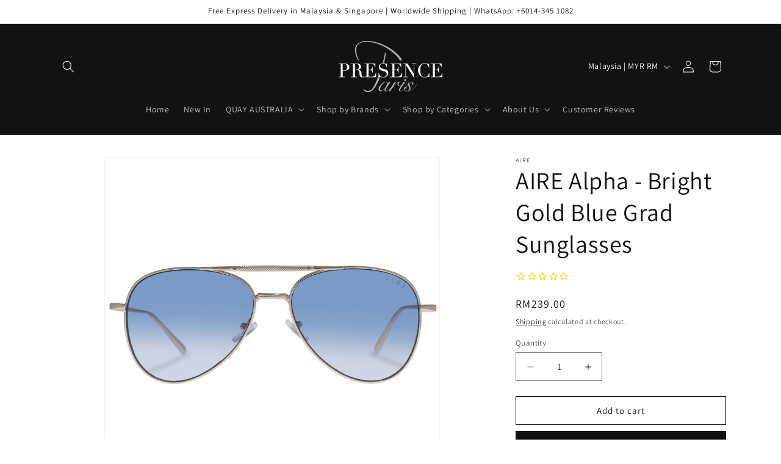

--- FILE ---
content_type: text/html; charset=utf-8
request_url: https://www.presenceconcept.com/variants/46023887880429/?section_id=pickup-availability
body_size: 425
content:
<div id="shopify-section-pickup-availability" class="shopify-section">
<pickup-availability-preview class="pickup-availability-preview">
    

    

    <div class="pickup-availability-info"><p class="caption-large">
          Pickup currently unavailable at <span class="color-foreground">Bangsar</span>
        </p><button
            id="ShowPickupAvailabilityDrawer"
            class="pickup-availability-button link link--text underlined-link"
            aria-haspopup="dialog"
          >
            Check availability at other stores
          </button></div>
  </pickup-availability-preview>

  <pickup-availability-drawer
    class="gradient"
    tabindex="-1"
    role="dialog"
    aria-modal="true"
    aria-labelledby="PickupAvailabilityHeading"
  >
    <div class="pickup-availability-header">
      <h2 class="h3 pickup-availability-drawer-title" id="PickupAvailabilityHeading">
        AIRE Alpha - Bright Gold Blue Grad Sunglasses
      </h2>
      <button class="pickup-availability-drawer-button" type="button" aria-label="Close"><svg xmlns="http://www.w3.org/2000/svg" fill="none" class="icon icon-close" viewBox="0 0 18 17"><path fill="currentColor" d="M.865 15.978a.5.5 0 0 0 .707.707l7.433-7.431 7.579 7.282a.501.501 0 0 0 .846-.37.5.5 0 0 0-.153-.351L9.712 8.546l7.417-7.416a.5.5 0 1 0-.707-.708L8.991 7.853 1.413.573a.5.5 0 1 0-.693.72l7.563 7.268z"/></svg>
</button>
    </div><ul class="pickup-availability-list list-unstyled" role="list" data-store-availability-drawer-content><li class="pickup-availability-list__item">
          <h3 class="h4">Bangsar</h3>
          <p class="pickup-availability-preview caption-large"></p><address class="pickup-availability-address">
            <p>PRESENCE Paris, Lot UGF33, Bangsar Village II, No. 2 Jalan Telawi 1, Bangsar<br>59100 Kuala Lumpur KUL<br>Malaysia</p>
<p>+60322879733</p></address>
        </li><li class="pickup-availability-list__item">
          <h3 class="h4">PRESENCE Paris, Bangsar Village II</h3>
          <p class="pickup-availability-preview caption-large"></p><address class="pickup-availability-address">
            <p>PRESENCE Paris, Lot UGF33, Bangsar Village II, No. 2 Jalan Telawi 1, Bangsar<br>59100 Kuala Lumpur KUL<br>Malaysia</p>
<p>+60322879733</p></address>
        </li></ul>
  </pickup-availability-drawer></div>